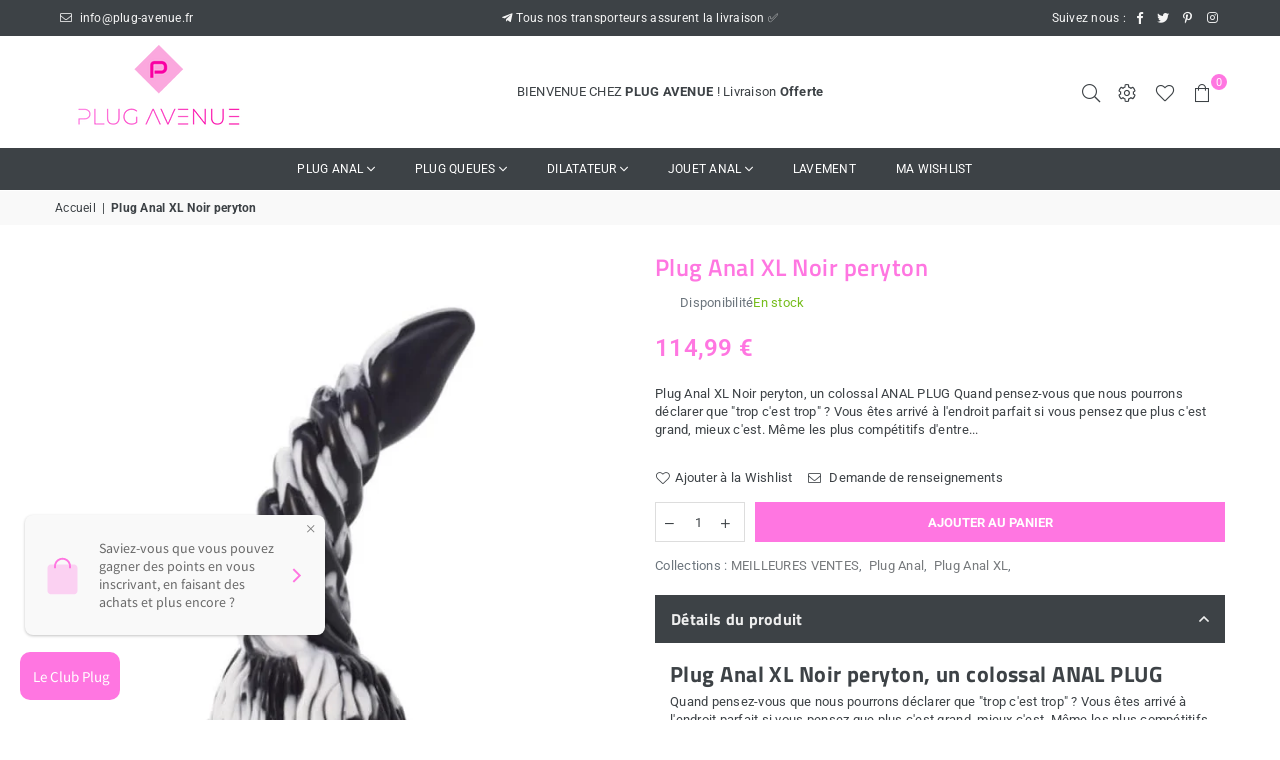

--- FILE ---
content_type: text/html; charset=utf-8
request_url: https://plug-avenue.fr/collections/all/plug-anal-xl-noir-peryton__pr=plug-anal-xl-noir-peryton?view=prlist
body_size: 82
content:


              


<div class='col_upper_main' style='width:100%'>
<div class='inner_upper_main' style='max-width:1170px;margin:0 auto;'>

</div>
</div>